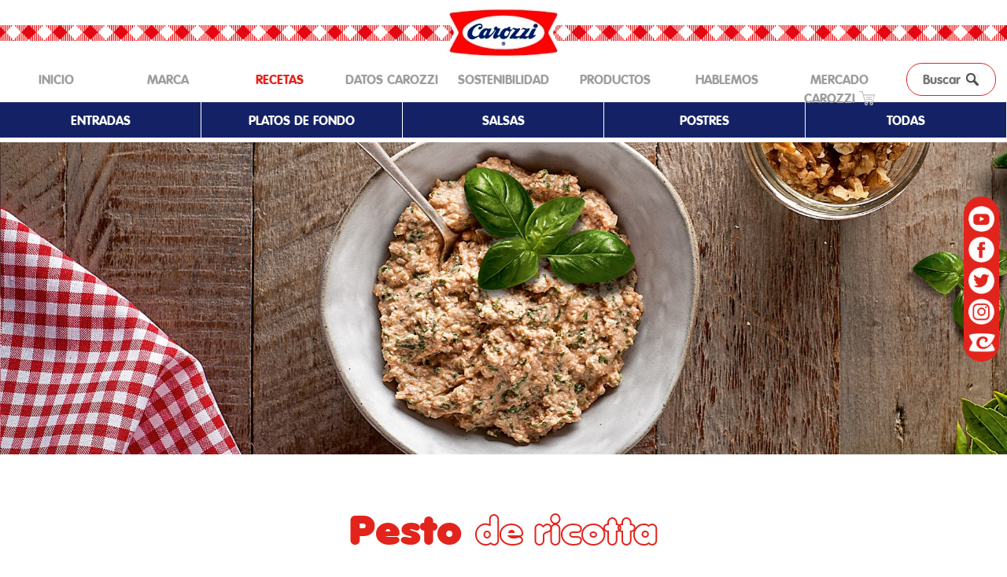

--- FILE ---
content_type: text/html; charset=UTF-8
request_url: https://www.carozzimeencanta.cl/recetas/pesto-de-ricotta
body_size: 9144
content:
<!DOCTYPE html>
<html>

<head>
    
    <meta http-equiv="Content-Type" content="text/html; charset=utf-8">
    <meta name="viewport" content="width=device-width, initial-scale=1.0">
    <meta http-equiv="X-UA-Compatible" content="ie=edge">

    <meta name="description" content=" " />
    <meta name="keywords" content="ricotta" />

    <title></title>
    <link rel="icon" type="image/x-icon" href="https://www.carozzimeencanta.cl/assets/img/favicon.ico">
    <link rel="shortcut icon" href="https://www.carozzimeencanta.cl/assets/img/icono.png" type="image/x-icon" />
    <link async rel="stylesheet" type="text/css" href="https://www.carozzimeencanta.cl/assets/css/bootstrap4/bootstrap.min.css">
    <link async rel="stylesheet" type="text/css" href="https://www.carozzimeencanta.cl/assets/css/styles.css">
    <link rel="stylesheet" href="https://cdnjs.cloudflare.com/ajax/libs/font-awesome/6.4.0/css/all.min.css" integrity="sha512-iecdLmaskl7CVkqkXNQ/ZH/XLlvWZOJyj7Yy7tcenmpD1ypASozpmT/E0iPtmFIB46ZmdtAc9eNBvH0H/ZpiBw==" crossorigin="anonymous" referrerpolicy="no-referrer" />
    <link async rel="stylesheet" type="text/css" href="https://www.carozzimeencanta.cl/assets/css/animate.css">
    <meta name="robots" content="index, follow">
    <meta name="language" content="Spanish">



    <meta itemprop="name" content=" ">
    <meta itemprop="description" content=" ">
    <meta itemprop="image" content="https://www.carozzimeencanta.cl/assets/img/slideHome/Banner%20Home.jpg">
    <!-- Twitter -->
    <meta name="twitter:card" content="summary">
    <meta name="twitter:title" content=" ">
    <meta name="twitter:description" content=" ">
    <!-- Open Graph general (Facebook, Pinterest & Google+) -->
    <meta name="og:title" content=" ">
    <meta name="og:description" content=" ">
    <meta name="og:image" content="https://www.carozzimeencanta.cl/assets/img/slideHome/Banner%20Home.jpg">
    <meta name="og:url" content="https://www.carozzimeencanta.cl/">
    <meta name="og:site_name" content=" ">
    <meta name="og:locale" content="es_ES">
    <meta name="og:type" content="website">
    <!--<link href="https://fonts.googleapis.com/css?family=Manjari:400,700&display=swap" rel="stylesheet">-->
    <style>
        .subt {
            z-index: 99;
        }
    </style>

    
    <!-- Google Tag Manager -->
    <script>
        (function(w, d, s, l, i) {
            w[l] = w[l] || [];
            w[l].push({
                'gtm.start': new Date().getTime(),
                event: 'gtm.js'
            });
            var f = d.getElementsByTagName(s)[0],
                j = d.createElement(s),
                dl = l != 'dataLayer' ? '&l=' + l : '';
            j.async = true;
            j.src =
                'https://www.googletagmanager.com/gtm.js?id=' + i + dl;
            f.parentNode.insertBefore(j, f);
        })(window, document, 'script', 'dataLayer', 'GTM-PJRSSG5');
        //setTimeout(ga('send', 'event', 'Profitable Engagement', 'Time on page more than 60 seconds'),59000);
    </script>
    <!-- End Google Tag Manager -->


</head>
<script src="https://qcart.app/btn.js?trg=any"></script>

<!-- Google Tag Manager (noscript) -->
<noscript><iframe src="https://www.googletagmanager.com/ns.html?id=GTM-PJRSSG5" height="0" width="0" style="display:none;visibility:hidden"></iframe></noscript>
<!-- End Google Tag Manager (noscript) -->

<body>
    <style>
        /*        .nav-item>.form-buscador {
            margin-bottom: 0;
        }
        .form-buscador {
    width: 100%;
    max-width: 690px;
    margin: 0 auto;
    margin-bottom: 40px;
}
input.buscador_header {
    width: 100%;
    border: solid 1px #e2241d;
    background: transparent;
    border-radius: 20px;
    height: 32px;
    text-align: left;
    color: #142265;
    display: block;
    padding-left: 20px;
    padding: 20px;
}
.container-lupa .lupa {
    position: absolute;
    right: 22px;
    top: -29px;
    max-width: 16px;
    transition-timing-function: ease-out;
    transition: 0.2s all;
    opacity: 0.7;
}
.container-lupa {
    position: relative !important;
}*/
    </style>
    <header class="cabecera-mov escritorioSticky">
        <!--Imagenes superior menu--
       <div class="huincha-desk">
         <img class="img-fluid huincha center-block" src="https://www.carozzimeencanta.cl/assets/img/tira_superior-min.png" alt="Carozzi">
      </div>-->
        <div class="huincha-cel">
            <div>
                <a href="https://www.carozzimeencanta.cl/">
                    <picture>
                        <img class="imagen-arriba" src="https://www.carozzimeencanta.cl/assets/img/logo_menu_web_2.webp" type="image/webp" alt="">
                        <source srcset="https://www.carozzimeencanta.cl/assets/img/logo_menu_web_2.png" type="image/jpeg">
                    </picture>
                </a>
            </div>

            <!-- BOTON  MOVIL -->
            <button class="navbar-toggler d-block d-lg-none" id="icomenu" type="button" data-toggle="collapse" data-target="#navbarToggleExternalContent" aria-controls="navbarToggleExternalContent" aria-expanded="false" aria-label="Toggle navigation">
                <img src="https://www.carozzimeencanta.cl/assets/img/menu.png">
            </button>
            <!-- BOTON  MOVIL -->

        </div>
        <!--Fin Imagenes superior menu-->


        <!--   ************************************* MENU MOVIL******************************************** -->
        <div class="pos-f-t listado">
            <div class="collapse navbar-collapse" id="navbarToggleExternalContent">
                <!-- LISTADO MENU  MOVIL -->

                <ul class="navbar-nav mr-auto">
                    <li class="nav-item active">
                        <a href="https://www.carozzimeencanta.cl/">INICIO <span class="sr-only">(current)</span></a>
                    </li>
                    <li class="nav-item dropdown">
                        <span class="nav-link dropdown-toggle" id="navbarDropdown" role="button" data-toggle="dropdown" aria-haspopup="true" aria-expanded="false">
                            <a href="https://www.carozzimeencanta.cl/historia">MARCA</a>
                        </span>
                        <div class="dropdown-menu animated" aria-labelledby="navbarDropdown">
                            <a class="dropdown-item" href="https://www.carozzimeencanta.cl/historia">HISTORIA</a>
                            <a class="dropdown-item" href="https://www.carozzimeencanta.cl/deporte">DEPORTE</a>
                            <a class="dropdown-item" href="https://www.carozzimeencanta.cl/experiencia">EXPERIENCIAS CAROZZI</a>
                        </div>
                    </li>
                    <li class="nav-item dropdown">
                        <span class="nav-link dropdown-toggle" id="navbarDropdown" role="button" data-toggle="dropdown" aria-haspopup="true" aria-expanded="false">
                            <a href="https://www.carozzimeencanta.cl/recetas">RECETAS</a>
                        </span>
                        <div class="dropdown-menu animated " aria-labelledby="navbarDropdown">
                            <a class="dropdown-item" href="https://www.carozzimeencanta.cl/recetas/entradas" class="entradas">ENTRADAS</a>
                            <a class="dropdown-item" href="https://www.carozzimeencanta.cl/recetas/platos-de-fondo" class="platos-de-fondo">PLATOS DE FONDO</a>
                            <a class="dropdown-item" href="https://www.carozzimeencanta.cl/recetas/salsas" class="salsas">SALSAS</a>
                            <a class="dropdown-item" href="https://www.carozzimeencanta.cl/recetas/postres" class="postres">POSTRES</a>
                            <a class="dropdown-item" href="https://www.carozzimeencanta.cl/recetas" class="todas">TODAS</a>
                        </div>
                    </li>
                    <li class="nav-item dropdown">
                        <span class="nav-link dropdown-toggle" id="navbarDropdown" role="button" data-toggle="dropdown" aria-haspopup="true" aria-expanded="false">
                            <a href="https://www.carozzimeencanta.cl/glosario">DATOS CAROZZI</a>
                        </span>
                        <div class="dropdown-menu animated " aria-labelledby="navbarDropdown">
                            <a class="dropdown-item" href="https://www.carozzimeencanta.cl/glosario">GLOSARIO</a>
                            <a class="dropdown-item" href="https://www.carozzimeencanta.cl/datos-culinarios">DATOS CULINARIOS</a>
                            <a class="dropdown-item" href="https://www.carozzimeencanta.cl/tips">TIPS</a>
                            <a class="dropdown-item" href="https://www.carozzimeencanta.cl/certificacion">SOSTENIBILIDAD </a>
                        </div>
                    </li>
                    <li class="nav-item">
                        <a href="https://www.carozzimeencanta.cl/certificacion" target="_self">SOSTENIBILIDAD</a>
                    </li>
                    <li class="nav-item dropdown">
                        <span class="nav-link dropdown-toggle" id="navbarDropdown" role="button" data-toggle="dropdown" aria-haspopup="true" aria-expanded="false">
                            <a href="https://www.carozzimeencanta.cl/productos">PRODUCTOS</a>
                        </span>
                        <div class="dropdown-menu animated " aria-labelledby="navbarDropdown">
                            <a class="dropdown-item pastas" href="https://www.carozzimeencanta.cl/productos/pastas">PASTAS</a>
                            <!--<a class="dropdown-item" href="https://www.carozzimeencanta.cl//productos/ocasiones">OCASIONES</a>-->
                            <a class="dropdown-item acompanamientos" href="https://www.carozzimeencanta.cl/productos/acompanamientos">ACOMPAÑAMIENTOS</a>
                            <a class="dropdown-item salsas" href="https://www.carozzimeencanta.cl/productos/salsas">SALSAS</a>
                            <a class="dropdown-item semolas" href="https://www.carozzimeencanta.cl/productos/semolas">SÉMOLAS</a>
                            <a class="dropdown-item" href="https://www.carozzimeencanta.cl/productos/nuestros-envases">NUESTROS ENVASES</a>
                            <a class="dropdown-item" href="https://www.carozzimeencanta.cl/productos">TODOS</a>
                        </div>
                    </li>
                    <li class="nav-item">
                        <a href="https://websitehablemos.azurewebsites.net/Form/Home/SWQ9OA==" target="_blank">HABLEMOS</a>
                    </li>
                    <li class="nav-item">
                        <a href="https://www.mercadocarozzi.cl/?utm_source=Pastas_carozzi&utm_medium=Web_PastasCarozzi&utm_campaign=Web_PastasCarozzi&utm_term=Web_PastasCarozzi&utm_content=Web_PastasCarozzi" target="_blank">MERCADO CAROZZI <div class="contenedor-img-mercado"><img src="https://www.carozzimeencanta.cl//assets/img/icono-mercado.png" alt=""></div></a>
                    </li>
                    <li class="nav-item">

                        <form class="form-buscador" action="https://www.carozzimeencanta.cl/resultados" method="post">

                            <input class="buscador_header" type="search" placeholder="Buscar" name="q">

                            <div class="container-lupa"><input type="image" class="lupa" src="https://www.carozzimeencanta.cl/assets/img/icono-buscador.png" alt="Submit Form" /></div>

                        </form>

                    </li>
                </ul>

                <!--  LISTADO MENU MOVIL -->
            </div>
        </div>
        <!--   ************************************* MENU MOVIL******************************************** -->
    </header>
    <!--   ************************************* MENU DESKTOP******************************************** -->
    <div class="d-none d-lg-block escritorioSubSticky">
        <ul class="menugrande">
            <li class="home">
                <a href="https://www.carozzimeencanta.cl/" id="menuInicio">
                    INICIO <span class="sr-only">(current)</span>
                </a>
            </li>
            <li class="sub-desk marcas">
                <a href="https://www.carozzimeencanta.cl/historia" id="menuMarcas">
                    MARCA
                </a>
                <ul class="lista-desk animated fast ">
                    <li>
                        <div class="blocko">
                            <div><a href="https://www.carozzimeencanta.cl/historia" id="subHistoria">HISTORIA</a></div>
                            <div><a href="https://www.carozzimeencanta.cl/deporte" id="subDeportes">DEPORTE</a></div>
                            <div><a href="https://www.carozzimeencanta.cl/experiencia" id="subExperiencias">EXPERIENCIAS CAROZZI</a></div>
                        </div>
                    </li>
                </ul>
            </li>
            <li class="sub-desk receta ">
                <a href="https://www.carozzimeencanta.cl/recetas" id="menuRecetas">
                    RECETAS
                </a>
                <ul class="lista-desk animated fast ">
                    <li>
                        <div class="blocko">
                            <div><a href="https://www.carozzimeencanta.cl/recetas/entradas" class="entradas">ENTRADAS</a></div>
                            <div><a href="https://www.carozzimeencanta.cl/recetas/platos-de-fondo" class="platos-de-fondo">PLATOS DE FONDO</a></div>
                            <div><a href="https://www.carozzimeencanta.cl/recetas/salsas" class="salsas">SALSAS</a></div>
                            <div><a href="https://www.carozzimeencanta.cl/recetas/postres" class="postres">POSTRES</a></div>
                            <div><a href="https://www.carozzimeencanta.cl/recetas" class="todas">TODAS</a></div>
                        </div>
                    </li>
                </ul>
            </li>
            <li class="sub-desk cocina">
                <a href="https://www.carozzimeencanta.cl/glosario" id="menuCocina">
                    DATOS CAROZZI
                </a>
                <ul class="lista-desk animated fast">
                    <li>
                        <div class="blocko">
                            <div><a href="https://www.carozzimeencanta.cl/glosario" id="subGlosario">GLOSARIO</a></div>
                            <div><a href="https://www.carozzimeencanta.cl/datos-culinarios" id="subDatos">DATOS CULINARIOS</a></div>
                            <div><a href="https://www.carozzimeencanta.cl/tips" id="subTips">TIPS</a></div>
                        </div>
                    </li>
                </ul>
            </li>
            <li class="sostentabilidad">
                <a href="https://www.carozzimeencanta.cl/certificacion" target="_self" id="menuSostenibilidad">
                    SOSTENIBILIDAD
                </a>
            </li>
            <li class="sub-desk productos">
                <a href="https://www.carozzimeencanta.cl/productos" id="menuProductos">
                    PRODUCTOS
                </a>
                <ul class="lista-desk animated fast">
                    <li>
                        <div class="blocko">
                            <div><a href="https://www.carozzimeencanta.cl/productos/pastas" class="pastas">PASTAS</a></div>
                            <!--<div><a href="https://www.carozzimeencanta.cl/productos/ocasiones">OCASIONES</a></div>-->
                            <div><a href="https://www.carozzimeencanta.cl/productos/acompanamientos" class="acompanamientos">ACOMPAÑAMIENTOS</a></div>
                            <div><a href="https://www.carozzimeencanta.cl/productos/salsas" class="salsas">SALSAS</a></div>
                            <div><a href="https://www.carozzimeencanta.cl/productos/semolas" class="semolas">SÉMOLAS</a></div>
                            <div><a href="https://www.carozzimeencanta.cl/productos/nuestros-envases">NUESTROS ENVASES</a></div>
                        </div>
                    </li>
                </ul>
            </li>
            <li class="contacto">
                <a href="https://websitehablemos.azurewebsites.net/Form/Home/SWQ9OA==" target="_blank" id="menuContacto">
                    HABLEMOS
                </a>
            </li>

            <li class="mercado">
                <a href="https://www.mercadocarozzi.cl/?utm_source=Pastas_carozzi&utm_medium=Web_PastasCarozzi&utm_campaign=Web_PastasCarozzi&utm_term=Web_PastasCarozzi&utm_content=Web_PastasCarozzi" target="_blank">MERCADO CAROZZI <div class="contenedor-img-mercado"><img src="https://www.carozzimeencanta.cl/assets/img/icono-mercado.png" alt=""></div></a>
            </li>
            <li class="nav-item" style="width: 80%;">

                <form class="form-buscador" action="https://www.carozzimeencanta.cl/resultados" method="post">

                    <input class="buscador_header" type="search" placeholder="Buscar" name="q">

                    <div class="container-lupa"><input type="image" class="lupa" src="https://www.carozzimeencanta.cl/assets/img/icono-buscador.png" alt="Submit Form" /></div>

                </form>

            </li>
        </ul>
    </div>

    <!--   ************************************* MENU DESKTOP******************************************** -->

    <style>
        .animated.fadeIn.faster {
            position: relative;
        }

        .contenedor-img-mercado {
            display: inline-block;
        }

        .contenedor-img-mercado img {
            max-width: 20px;
            margin-bottom: 3px;

        }

        .cabecera-mov {
            font-family: 'Manjari', sans-serif;
            font-weight: 700;
            font-size: 16px;
            /*  margin-top: 20px; */
        }

        #icomenu {
            top: 0px;
            right: 0px;
            position: absolute;
            margin: 10px;
        }

        .listado {
            background: #142265;
            color: #fff;
        }

        .dropdown-menu.show {
            position: relative !important;
            transform: inherit !important;
        }

        .navbar-nav {
            padding-top: 1em !important;
            font-size: 1.2em;
        }

        .navbar-nav li a {
            color: #FFF;
            opacity: 1;
            font-size: inherit;
        }

        .navbar-nav>li {
            padding: 0px;
        }

        .dropdown-menu {
            border-radius: 0px
        }

        .navbar-nav li a {
            text-align: center;
            padding: 0.2em;
        }

        .dropdown-menu {
            border: 0px
        }

        .dropdown-item {
            font-weight: 700 !important;
            color: #e2241d !important;
            font-size: 1.6em
        }

        /* DESKTOP MENU */
        .huincha-desk {
            padding: 1.1em 0px;
        }

        .activo {
            color: #e2241d !important;
        }

        .redes-sociales-laterales {
            position: fixed;
            right: 10px;
            top: 250px;
            z-index: 99;
            display: block;
            background-color: #e2251c;
            padding: 6px;
            border-radius: 30px;
            width: 45px;
        }

        .redes-sociales-laterales .redes {
            margin-top: 6px;
            padding-left: 0px;
            text-align: center;
            -webkit-transition: .2s ease-in-out;
            transition: .2s ease-in-out;
        }

        .redes-sociales-laterales .redes:hover {

            -webkit-transform: scale(1.2);
            transform: scale(1.2);
            -webkit-transition: .2s ease-in-out;
            transition: .2s ease-in-out;

        }

        .redes-sociales-laterales .carozzicorp img {
            max-width: 35px;
        }
    </style>



    <div class="redes-sociales-laterales">
        <div class="contenedor-botones-redes">
            <div class="redes youtube">
                <a href="https://www.youtube.com/user/Carozzimeencanta" target="_blank">
                    <picture>
                        <img class="img-fluid" src="https://www.carozzimeencanta.cl/assets/img/youtube-icon-white.webp" type="image/webp" alt="">
                        <source srcset="https://www.carozzimeencanta.cl/assets/img/youtube-icon-white.png" type="image/jpeg">
                    </picture>
                </a>
            </div>
            <div class="redes facebook">
                <a href="https://www.facebook.com/carozzimeencanta/" target="_blank">
                    <picture>
                        <img class="img-fluid" src="https://www.carozzimeencanta.cl//assets/img/facebook-icon-white.webp" type="image/webp" alt="">
                        <source srcset="https://www.carozzimeencanta.cl/assets/img/facebook-icon-white.png" type="image/jpeg">
                    </picture>
                </a>
            </div>
            <div class="redes twitter">
                <a href="https://twitter.com/carozzimencanta?lang=es" target="_blank">
                    <picture>
                        <img class="img-fluid" src="https://www.carozzimeencanta.cl/assets/img/twitter-icon-white.webp" type="image/webp" alt="">
                        <source srcset="https://www.carozzimeencanta.cl/assets/img/twitter-icon-white.png" type="image/jpeg">
                    </picture>
                </a>
            </div>
            <div class="redes twitter">
                <a href="https://www.instagram.com/carozzi_meencanta/?hl=es" target="_blank">
                    <picture>
                        <img class="img-fluid" src="https://www.carozzimeencanta.cl/assets/img/instagram-icon-white.webp" type="image/webp" alt="">
                        <source srcset="https://www.carozzimeencanta.cl/assets/img/instagram-icon-white.png" type="image/jpeg">
                    </picture>
                </a>
            </div>
            <div class="redes carozzicorp">
                <a href="https://www.carozzicorp.com/" target="_blank">
                    <picture>
                        <img class="img-fluid" src="https://www.carozzimeencanta.cl/assets/img/logo-carozzi-corp-small.webp" type="image/webp" alt="">
                        <source srcset="https://www.carozzimeencanta.cl/assets/img/logo-carozzi-corp-small.png" type="image/jpeg">
                    </picture>
                </a>
            </div>
        </div>
    </div>


    
<script type="application/ld+json">
  {
    "@context": "https://schema.org/",
    "@type": "Recipe",
    "name": "PESTO DE RICOTTA",
    "image": ["https://www.carozzimeencanta.cl//img/recetas/receta-pesto-de-ricotta.jpg"],
    "author": {
      "@type": "Person",
      "name": "Carozzi"
    },
    "datePublished": "2020-03-10",
    "description": "Aprende a prepararPESTO DE RICOTTA",
    "recipeCuisine": "Chilean",
    "prepTime": "PT10M",
    "cookTime": "PT10M",
    "totalTime": "PT10M",
    "keywords": "non-alcoholic",
    "recipeYield": "1 serving",
    "recipeCategory": "Drink",
    "nutrition": {
      "@type": "NutritionInformation",
      "calories": "120 calories"
    },
    "aggregateRating": {
      "@type": "AggregateRating",
      "bestRating": "5",
      "ratingValue": "5",
      "ratingCount": "2",
      "worstRating": "1"
    },
    "recipeIngredient": [
      "2 ramitas de albahaca",
      "2 dientes de ajo",
      "125 grs. de ricotta - 50 grs. de queso parmesano",
      "3 cdas. de salsa de tomates Pomarola Carozzi",
      "1/2 cdta. de vinagre de vino blanco",
      "1 pizca de ají de color - 50 grs. de nueces",
      "1 pizca de azúcar ",
      "sal y pimienta",
      "",
      "",
       "a disfrutar"
    ],
    "recipeInstructions": [


      {
                          "@type": "HowToStep",
                          "text": "En una procesadora, disponer todos los ingredientes, menos la sal y pimienta. "

                      },                      
                      {
                          "@type": "HowToStep",
                          "text": "Triturar bien hasta obtener una mezcla homogénea. Salpimentar."

                      },                      
                      


      {
        "@type": "HowToStep",
        "text": "A disfrutar"
      }
    ]
  }
</script>
<link rel="stylesheet" href="https://www.carozzimeencanta.cl/assets/css/owl.carousel.min.css">
<link rel="stylesheet" href="https://www.carozzimeencanta.cl/assets/css/owl.theme.default.min.css">
<link rel="stylesheet" href="https://www.carozzimeencanta.cl/assets/css/interior.css">

<div class="submenu-visible escritorioAzulSticky">
  <ul class="lista-desk" style="display: block!important;">
    <li>
      <div class="blocko">
        <div><a href="https://www.carozzimeencanta.cl/recetas/entradas" class="entradas">ENTRADAS</a></div>
        <div><a href="https://www.carozzimeencanta.cl/recetas/platos-de-fondo" class="platos-de-fondo">PLATOS DE FONDO</a></div>
        <div><a href="https://www.carozzimeencanta.cl/recetas/salsas" class="salsas">SALSAS</a></div>
        <div><a href="https://www.carozzimeencanta.cl/recetas/postres" class="postres">POSTRES</a></div>
        <div><a href="https://www.carozzimeencanta.cl/recetas" class="todas">TODAS</a></div>
      </div>
    </li>
  </ul>
</div>


<div class="animated fadeIn faster contentFixSticky">
  <img src="https://www.carozzimeencanta.cl//assets/img/recetas/receta-header_pesto-de-ricotta.jpg" class="img-fluid img-cabecera" alt="receta pesto de ricotta" style="width:100%;">
  <span id="sessionId" style="display: none;" session="1bec096df6ff8f8ccce9c2ced8629cc189d04ec2"></span>
  <div class="container animated fadeIn ">
    <div class="titulo-interior wow fadeInUp">
      <h1><span class="no-borde">Pesto</span>&nbsp;
        <span class="bordeada">
          de ricotta         </span>
      </h1>
    </div>
    <div class="calificacion wow fadeInUp" id-receta="43">
      <i class="far fa-star" data-calificacion="1"></i>
      <i class="far fa-star" data-calificacion="2"></i>
      <i class="far fa-star" data-calificacion="3"></i>
      <i class="far fa-star" data-calificacion="4"></i>
      <i class="far fa-star" data-calificacion="5"></i>
      <!--<i class="far fa-star" data-calificacion="5" data-toggle="modal" data-target="#exito"></i>-->
      <span class="cantidad">5/5</span>
      <span class="votos">1 Votos</span>
    </div>

    
    <div class="detalles wow fadeInUp">
      <div class="row">
        <div class="col det-1"><span>4 porciones</span><span class="slash">/</span></div>
        <div class="col det-1"><span>PREPARACIÓN: 10 MINUTOS</span><span class="slash">/</span></div>
        <div class="col det-1"><span>DIFICULTAD: FÁCIL</span></div>
      </div>
    </div>
    <h2 class="tit-ing wow fadeInUp">Ingredientes:</h2>
    <div class="row ingre wow fadeInUp">
              <div class="ingred">2 ramitas de albahaca <span class="rayita-mob"> |</span></div>
              <div class="ingred">2 dientes de ajo <span class="rayita-mob"> |</span></div>
              <div class="ingred">125 grs. de ricotta - 50 grs. de queso parmesano <span class="rayita-mob"> |</span></div>
              <div class="ingred">3 cdas. de salsa de tomates Pomarola Carozzi <span class="rayita-mob"> |</span></div>
              <div class="ingred">1/2 cdta. de vinagre de vino blanco <span class="rayita-mob"> |</span></div>
              <div class="ingred">1 pizca de ají de color - 50 grs. de nueces <span class="rayita-mob"> |</span></div>
              <div class="ingred">1 pizca de azúcar  <span class="rayita-mob"> |</span></div>
              <div class="ingred">sal y pimienta <span class="rayita-mob"> |</span></div>
              <div class="ingred"> <span class="rayita-mob"> |</span></div>
              <div class="ingred"> <span class="rayita-mob"> |</span></div>
          </div>
    <div class="videoReceta" dato-video=''>
          </div>
    <div class="row instrucciones">
      <div class="col-xs-2 col-md-1 col-lg-1">
                        <button class="flechas inactivoowl" id="flecha-l">
                          <img src="https://www.carozzimeencanta.cl/assets/img/flecha_izq.png" alt="previo">
                        </button>
                      </div><div class="col-xs-8 col-md-10 col-lg-10">
                        <div id="category" class="owl-carousel owl-theme"><div class="item">
                          <h2 class="numero animated fadeIn delay-1s">1.</h2>
                          <p class="descrip">En una procesadora, disponer todos los ingredientes, menos la sal y pimienta. </p>
                        </div><div class="item">
                          <h2 class="numero animated fadeIn delay-1s">2.</h2>
                          <p class="descrip">Triturar bien hasta obtener una mezcla homogénea. Salpimentar.</p>
                        </div></div>
                    </div><div class="col-xs-2 col-md-1 col-lg-1">
                        <button class="flechas" id="flecha-r">
                          <img src="https://www.carozzimeencanta.cl/assets/img/flecha_der.png" alt="siguiente">
                        </button>
                      </div>    </div>
  </div>
      <div class="container parte-abajo">
      <div class="row">
        <div class="col-12 tituloRelacionadas">
          <h2 class="tit-preparacion">Recetas Relacionadas</h2>
          <button class="boton boton-base btn-recetas">
            <a href="https://www.carozzimeencanta.cl/recetas" target="_blank">Más Recetas</a>
          </button>
        </div>
      </div>
      <div class="row contenedor-principal espaciador-footer contenido-receta preparacion espaciador-vertical">
                  <div class="col-md-4 col-lg-4 col-12">
            <div class="contenedor-receta ">
              <a href="https://www.carozzimeencanta.cl/recetas/salsa-rose" class="item" target="_blank">
                <div class="imagen-receta-destacada hover-img">
                  <img src="https://www.carozzimeencanta.cl/assets/img/recetas/receta-salsa-rose.jpg" class="img-fluid" alt="">
                </div>
                <div class="nombre-rec">
                  <span>salsa rosé</span>
                </div>
                <button class="boton boton-base">
                  Ver receta
                </button>
              </a>
            </div>
          </div>
                  <div class="col-md-4 col-lg-4 col-12">
            <div class="contenedor-receta ">
              <a href="https://www.carozzimeencanta.cl/recetas/salsa-bolognesa" class="item" target="_blank">
                <div class="imagen-receta-destacada hover-img">
                  <img src="https://www.carozzimeencanta.cl/assets/img/recetas/salsa-bolognesa.jpg" class="img-fluid" alt="">
                </div>
                <div class="nombre-rec">
                  <span>salsa bolognesa</span>
                </div>
                <button class="boton boton-base">
                  Ver receta
                </button>
              </a>
            </div>
          </div>
                  <div class="col-md-4 col-lg-4 col-12">
            <div class="contenedor-receta ">
              <a href="https://www.carozzimeencanta.cl/recetas/dip-atun-cebolla" class="item" target="_blank">
                <div class="imagen-receta-destacada hover-img">
                  <img src="https://www.carozzimeencanta.cl/assets/img/recetas/salsa-atún-cebolla- queso-crema-salsa-tomates.jpg" class="img-fluid" alt="">
                </div>
                <div class="nombre-rec">
                  <span>dip de atún con cebolla caramelizada, queso crema y salsa de tomates</span>
                </div>
                <button class="boton boton-base">
                  Ver receta
                </button>
              </a>
            </div>
          </div>
              </div>
    </div>

    <!-- BOTON VOLVER -->
    <button class="boton boton-base btn-back" onclick="window.history.back();">
      <img class="ico-back" src="https://www.carozzimeencanta.cl/assets/img/volver.png" alt="volver"> Volver
    </button>
    <!-- BOTON VOLVER -->
</div>
</div>
<script type="text/javascript" src="https://www.carozzimeencanta.cl/assets/js/jquery-3.4.1.min.js"></script>


<!-- MODAL DE VOTO -->
<div class="modal fade" id="exito" tabindex="-1" role="dialog" aria-labelledby="exampleModalCenterTitle" aria-hidden="true">
  <div class="modal-dialog modal-dialog-centered" role="document">
    <div class="modal-content">
      <div class="guincha-modal"></div>
      <div class="modal-header">
        <button type="button" class="close" data-dismiss="modal" aria-label="Close">
          <span aria-hidden="true">&times;</span>
        </button>
      </div>

      <div class="modal-body">
        <div class="texto-exito text-center">

        </div>
      </div>
      <div class="guincha-modal"></div>
    </div>
  </div>
</div>
<!-- MODAL DE VOTO -->


<style>
  .titulo-interior h1 {
    font-size: inherit;
  }
</style>





    <footer class="page-footer font-small cyan darken-3">
        <picture>
            <img class="huinchabajo2" src="https://www.carozzimeencanta.cl/assets/img/logo_slogan.webp" type="image/webp" alt="Carozzi">
            <source srcset="https://www.carozzimeencanta.cl/assets/img/logo_slogan.png" type="image/jpeg">
        </picture>
        <div class="col-12 col-sm-12 col-md-12 col-lg-12">
            <div class="contenedor-footer">
                <div class="row">

                    <div class="col-lg-2 col-md-12 col-12 contenedor-unete">
                        <span class="politica-privacidad"><a class="politica-privacidad" href="https://www.carozzimeencanta.cl/assets/pdf/politicasdeprivacidad-carozzi.pdf">Políticas de privacidad</a></span>
                    </div>
                    <div class="col-lg-3 col-md-12 col-12 contenedor-unete">
                        <span class="unete">Únete a nuestra comunidad</span>
                    </div>
                    <div class="col-lg-2 col-md-12 col-12 logos-contenedor">
                        <a target="_blank" class="logito" href="https://www.facebook.com/carozzimeencanta/">
                            <picture>
                                <img src="https://www.carozzimeencanta.cl/assets/img/facebook-icon.webp" type="image/webp" alt="">
                                <source srcset="https://www.carozzimeencanta.cl/assets/img/facebook-icon.png" type="image/jpeg">
                            </picture>
                        </a>
                        <a target="_blank" class="logito" href="https://www.instagram.com/carozzi_meencanta/?hl=es">
                            <picture>
                                <img src="https://www.carozzimeencanta.cl/assets/img/instagram-icon.webp" type="image/webp" alt="">
                                <source srcset="https://www.carozzimeencanta.cl/assets/img/instagram-icon.png" type="image/jpeg">
                            </picture>
                        </a>
                        <a target="_blank" class="logito" href="https://twitter.com/carozzimencanta?lang=es">
                            <picture>
                                <img src="https://www.carozzimeencanta.cl/assets/img/twitter-icon.webp" type="image/webp" alt="">
                                <source srcset="https://www.carozzimeencanta.cl/assets/img/twitter-icon.png" type="image/jpeg">
                            </picture>
                        </a>
                        <a target="_blank" class="logito" href="https://www.youtube.com/user/Carozzimeencanta">
                            <picture>
                                <img src="https://www.carozzimeencanta.cl/assets/img/youtube-icon.webp" type="image/webp" alt="">
                                <source srcset="https://www.carozzimeencanta.cl/assets/img/youtube-icon.png" type="image/jpeg">
                            </picture>
                        </a>
                    </div>
                    <div class=" col-lg-2 col-md-12 col-12 info">
                        <span class="carozzi">© 2024 Carozzi S.A </span>
                    </div>
                    <div class=" col-lg-3 col-md-12 col-12 info">
                        <span class="carozzi">Mesa Central: (56-2)23776400</span>
                    </div>
                </div>
            </div>
        </div>
        <div class="col-12 col-sm-12 col-md-12 col-lg-12">
            <div class="contenedor-logo-footer">
                <a href="https://www.carozzicorp.com/" target="_blank"> <img src="https://www.carozzimeencanta.cl/assets/img/logo_red.png" alt="logo carozzi corp"></a>
            </div>
        </div>

        <picture>
            <img class="img-fluid huincha2" src="https://www.carozzimeencanta.cl/assets/img/huincha_superior_larga-min.webp" type="image/webp" alt="Carozzi">
            <source srcset="https://www.carozzimeencanta.cl/assets/img/huincha_superior_larga-min.png" type="image/jpeg">
        </picture>
    </footer>
    <link rel="shortcut icon" href="https://www.carozzimeencanta.cl/assets/img/icono.png" type="image/x-icon" />

    <!--<script src="https://www.carozzimeencanta.cl/assets/js/ba2c1cbd36.js" crossorigin="anonymous"></script>
<style> </style>-->
    <script type="text/javascript" defer src="https://www.carozzimeencanta.cl/assets/js/jquery-3.4.1.min.js"></script>
    <script src="https://cdn.jsdelivr.net/npm/popper.js@1.16.0/dist/umd/popper.min.js" integrity="sha384-Q6E9RHvbIyZFJoft+2mJbHaEWldlvI9IOYy5n3zV9zzTtmI3UksdQRVvoxMfooAo" crossorigin="anonymous"></script>
    <script defer type="text/javascript" defer src="https://www.carozzimeencanta.cl/assets/js/bootstrap.min.js"></script>
    <script defer type="text/javascript" defer src="https://www.carozzimeencanta.cl/assets/js/owl.carousel.min.js"></script>
    <script type="text/javascript" defer src="https://www.carozzimeencanta.cl/assets/js/masonry.pkgd.min.js"></script>
    <script type="text/javascript" defer src="https://www.carozzimeencanta.cl/assets/js/AnimOnScroll.js"></script>
    <script type="text/javascript" defer src="https://www.carozzimeencanta.cl/assets/js/imagesloaded.js"></script>
    <script type="text/javascript" defer src="https://www.carozzimeencanta.cl/assets/js/modernizr.custom.js"></script>
    <script defer type="text/javascript" src="https://www.carozzimeencanta.cl/assets/js/classie.js"></script>
    <script type="text/javascript" defer src="https://www.carozzimeencanta.cl/assets/js/wow.js"></script>
    <script type="text/javascript" defer src="https://www.carozzimeencanta.cl/assets/js/menu.js"></script>

    <script>
        //esto hay que dejarlo en un js final que servira para todas las paginas
        function goBack() {
            window.history.back(); //funcion para que el boton atras, siempre vuelva a la pagina anterior, como el boton de atras del navegador
        }

        if (window.location.href.lastIndexOf("/historia") != -1) {

            $(".marcas").css("pointer-events", "none");

        };

        if (window.location.href.lastIndexOf("/deportes") != -1) {

            $(".marcas").css("pointer-events", "none");

        };

        /*if(window.location.href.lastIndexOf("/productos")!=-1){

    $(".producto").css("pointer-events","none");

  };

  if(window.location.href.lastIndexOf("/recetas")!=-1){

    $(".receta").css("pointer-events","none");

};*/

        //if(window.location.href.lastIndexOf("productos/nuestros-envases")!=-1){

        //$(".producto").css("pointer-events","none");

        //};

        //$('.dropdown').click(function(){
        //  $('.dropdown-menu').addClass('fadeInLeft');
        //});

        //$('.sub-desk').hover(function(){

        //$('.lista-desk').addClass('fadeInUp faster');
        //});
    </script>




    <script type="text/javascript" defer src="https://www.carozzimeencanta.cl/assets/js/owl.carousel.min.js"></script><script type="text/javascript" defer src="https://www.carozzimeencanta.cl/assets/js/receta.js"></script>
    
</body>

</html>

--- FILE ---
content_type: text/css
request_url: https://www.carozzimeencanta.cl/assets/css/styles.css
body_size: 17772
content:
body {
  font-family: "volkswagen-Serial2";
  font-size: 1rem !important;
  line-height: 1.5 !important;
}
/* buscador */


input.buscador_header {
    width: 100%;
    border: solid 1px #e2241d;
    background: white;
    border-radius: 20px;
    height: 32px;
    text-align: left;
    color: #142265;
    display: block;
    padding-left: 20px;
    padding: 20px;
}
.container-lupa{
  position: relative !important;
}
.container-lupa .lupa {
    position: absolute;
    right: 22px;
    top: -29px;
    max-width: 16px;
    transition-timing-function: ease-out;
    transition: 0.2s all;
    opacity: 0.7;
}
.form-buscador {
    width: 100%;
    max-width: 690px;
    margin: 0 auto;
    margin-bottom: 40px;
}
.nav-item>.form-buscador{
  margin-bottom: 0;
}
.header .form-buscador {
    position: relative;
    width: 200px;
}
.nav-item {
    text-align: center;
}

.color-azul {
    color: #142265;
    font-family: "volkswagen-Serial2";
}
.color-titulo,.color-titulo:hover{
      font-family: volkswagen-Serial3,sans-serif;
  color: #e2241d;
}

/* fin buscador */
a {
  text-decoration: none !important;
}

a:hover {
  color: unset;
  text-decoration: none !important;
}

@font-face {
  font-family: "volkswagen";
  src: url("../fonts/Volkswagen-Regular.woff") format("woff");
  font-weight: 100;
  font-style: normal;
}

@font-face {
  font-family: "volkswagen-Serial1";
  src: url("../fonts/Volkswagen-Serial-Medium-Regular.woff") format("woff");
  font-weight: 500;
  font-style: normal;
}

@font-face {
  font-family: "volkswagen-Serial2";
  src: url("../fonts/Volkswagen-Serial-ExtraBold-Regular.woff") format("woff");
  font-weight: 800;
  font-style: normal;
}

@font-face {
  font-family: "volkswagen-Serial3";
  src: url("../fonts/Volkswagen-Serial-Black-Regular.woff") format("woff");
  font-weight: 900;
  font-style: normal;
}
.activo-on {
  color: #ffb300 !important;
}
.carousel-indicators li {
  border-radius: 10px;
  margin-bottom: 21px;
  border: solid 2px white;
  background-color: #ffffff00;
  width: 7px;
  height: 7px;
}
.carousel-indicators .active {
  background-color: white;
}
.huincha-cel {
  background: url("../img/huincha_superior_larga-min.png");
  background-repeat: repeat-x;
  background-position: center;
  background-color: white;
  font-family: "Manjari", sans-serif;
  margin-top: 0px;
  padding-top: 0px;
}
body,
ul,
ol,
li {
  margin: 0;
  padding: 0;
}
ul,
ol,
li {
  list-style: none;
}

/*Menu*/
#icomenu {
  background-color: #fff !important;
}
.navbar-container {
  width: 100%;
  margin: 0 auto;
}

.navbar-nav {
  float: none;
  margin: 0;
  display: block;
  width: 100%;
  text-align: center;
  z-index: 4;
  transition: 0.3s;
}

.navbar-nav > li {
  padding: 0.5em 3.5em;
  display: block;
}

.navbar-nav li a {
  line-height: 35px;
  color: #ffb300;
  font-size: 15px;
  opacity: 0;
  padding: 0 15px;
  text-transform: uppercase;
  transition: all 0.3s;
}

.nav li a:link,
#nav li a:visited {
  display: block;
  float: left;
  font-family: volkswagen-serial3, sans-serif;
  text-decoration: none;
}

.nav li:hover > ul,
#nav li:active > ul {
  transition: all 0.3s;
  display: inline-block;
  opacity: 1;
  width: 100%;
  margin-top: 28px;
  position: absolute;
  left: 0px;
  margin-bottom: 5px;
}

.nav li a:hover,
#nav li a:active {
  color: #ffb300;
  transition: 0.3s;
}

.nav li ul {
  display: none;
  opacity: 0;
  width: 100%;
  transition: all 0.3s;
  background: #142265;
  transition: 0.3s;
}

.nav li ul li {
  float: none;
}
.nav li ul li a:link,
#nav li ul li a:visited {
  border-right: none;
  color: white;
}

.nav li a {
  color: gray;
}

.nav li ul li {
  position: relative;
}
.nav li ul li ul {
  position: absolute;
  top: -2px;
  left: 199px;
}
/* menu*/

/************************* MENU NUEVO *********************/
.menugrande {
  font-family: "volkswagen-Serial2";
  width: 100%;
  height: 50px;
  display: grid;
  grid-template-columns: repeat(9, 1fr);
  grid-template-rows: 50px;
  align-items: baseline;
  justify-items: center;
  position: relative;
  color: #9e9e9e;
  z-index: 999999999 !important;
  position: relative;
}
.sub-desk,
.menugrande li {
  display: block;
  width: 100%;
  text-align: center;
}
.sub-desk a,
.menugrande li a {
  color: #9e9e9e;
  display: block;
  transition: 0.3s;
  padding-bottom: 25px;
}
.sub-desk a:hover,
.menugrande li a:hover {
  color: #ffb300 !important;
  text-decoration: none;
}

/*.lista-desk.fadeInUp{
    margin-top: 13px;
}*/
.lista-desk {
  display: none;
  padding: 0;
  width: 100%;
  position: absolute;
  background: #142265;
  left: 0px;
  color: #fff;
  height: 45px;
  z-index: 3;
}
.blocko {
  display: flex;
  flex-direction: row;
  justify-content: space-around;
}
.blocko div {
  display: block;
  border-right: solid 1px white;
  height: 45px;
  padding: 0.7em;
  width: 100%;
  text-align: center;
}
.blocko div a {
  color: #fff;
  font-weight: 700;
  transition: 0.3s;
  display: block;
}
.blocko div a:hover {
  text-decoration: none;
  color: #ffb300;
}
/*.lista-desk li{
    display: inline-block;
    padding: auto;
}*/

.sub-desk:hover > .lista-desk,
.lista-desk:hover {
  display: block;
}

.nav-link {
  display: initial !important;
}

.submenu-visible {
  display: none;
}
@media screen and (min-width: 992px) {
  .listado {
    display: none;
  }
  .submenu-visible {
    display: block !important;
  }
}

@media only screen and (min-width: 992px) {
  .escritorioSticky {
    position: fixed;
    width: 100%;
    z-index: 999;
    top: 0;
  }

  .escritorioSubSticky {
    position: fixed;
    width: 100%;
    top: 80px;
    z-index: 999;
    background: white;
  }

  .escritorioAzulSticky {
    position: fixed;
    width: 100%;
    z-index: 11;
    top: 130px;
  }

  .contentFixSticky {
    padding-top: 181px;
  }
}
/************************* MENU NUEVO *********************/

header {
  text-align: center;
}
.huincha2 {
  padding-top: 28px;
}

.huinchabajo {
  position: absolute;
  padding-left: 45%;
}

.texto-sup {
  margin: 0 auto;
  display: flex;
  font-family: "volkswagen", sans-serif;
}
img {
  max-width: 100%;
}
.textocentro {
  padding-top: 22px;
  padding-bottom: 22px;
}
.tips {
  font-family: volkswagen-serial3, sans-serif;
  color: #142265;
  font-size: 3em;
  display: inline-block;
}
.textocentradio {
  margin: 0 auto;
}
.carozzitip {
  font-family: volkswagen-serial3, sans-serif;
  color: #142265;
  font-size: 3em;
  color: #142265;
  -webkit-text-fill-color: white;
  -webkit-text-stroke-width: 2px;
  -webkit-text-stroke-color: #142265;
  display: inline-block;
}

.gallery {
  display: grid;
  grid-template-columns: 1fr 1fr 1fr;
  font-family: "Lato";
  text-align: center;
  font-size: 1.4em;
  margin: 0 auto;
}

.item2 {
  font-size: 1.5em;
}
.item2 img {
  object-fit: cover;
  width: 100%;
  height: 100%;
}

.gallery {
  position: relative;
  background-position: center;
  background-size: 100% 100%;
}

.item2 {
  position: relative;
  background-position: center;
  background-size: 100% 100%;
  overflow: hidden;
  transition: all 0.9s;
}
.item2:before {
  position: absolute;
  content: "";
  top: 1em;
  left: 2em;
  width: 0;
  height: 2px;
  background-color: #000;
  transition: all 0.9s;
}
.item2:after {
  position: absolute;
  content: "";
  bottom: 1em;
  right: 2em;
  width: 0;
  height: 2px;
  background-color: #000;
  transition: all 0.9s;
}
.item2 {
  background: rgba(205, 86, 77, 0.8);
  z-index: 4;
  cursor: pointer;
}
.item2:hover:before,
.item2:hover:after {
  width: 80%;
}

.a {
  grid-row-start: 1;
  grid-row-end: 2;
  grid-column-start: 1;
  grid-column-end: 2;
  background-image: url("../img/spaghetti-min.png");
  display: block;
  position: relative;
  background-position: center;
  background-size: 100% 100%;
}

.b {
  grid-row-start: 1;
  grid-row-end: 3;
  grid-column-start: 2;
  grid-column-end: 3;
  background-image: url("../img/spaghetti-min.png");
  display: block;
  position: relative;
  background-position: center;
  background-size: 100% 100%;
}
.c {
  grid-row-start: 1;
  grid-row-end: 3;
  grid-column-start: 3;
  grid-column-end: 4;
  background-image: url("../img/spaghetti-min.png");
  display: block;
  position: relative;
  background-position: center;
  background-size: 100% 100%;
}
.d {
  grid-row-start: 2;
  grid-row-end: 4;
  grid-column-start: 1;
  grid-column-end: 2;
  background-image: url("../img/spaghetti-min.png");
  display: block;
  position: relative;
  background-position: center;
  background-size: 100% 100%;
}
.e {
  grid-row-start: 3;
  grid-row-end: 5;
  grid-column-start: 2;
  grid-column-end: 3;
  background-image: url("../img/spaghetti-min.png");
  display: block;
  position: relative;
  background-position: center;
  background-size: 100% 100%;
}
.f {
  grid-row-start: 3;
  grid-row-end: 4;
  grid-column-start: 3;
  grid-column-end: 4;
  background-image: url("../img/spaghetti-min.png");
  display: block;
  position: relative;
  background-position: center;
  background-size: 100% 100%;
}
.g {
  grid-row-start: 4;
  grid-row-end: 5;
  grid-column-start: 1;
  grid-column-end: 2;
  background-image: url("../img/spaghetti-min.png");
  display: block;
  position: relative;
  background-position: center;
  background-size: 100% 100%;
}
.h {
  grid-row-start: 4;
  grid-row-end: 5;
  grid-column-start: 3;
  grid-column-end: 4;
  background-image: url("../img/spaghetti-min.png");
  display: block;
  position: relative;
  background-position: center;
  background-size: 100% 100%;
}

img.huinchabajo2 {
  position: absolute;
  left: 50%;
  top: 0px;
  margin-left: -75px;
  margin-top: -30px;
}
.divImagen {
  padding-top: 1em;
  padding-bottom: 1em;
}
.footer-gris {
  background-color: #eeeeee;
  padding-top: 142px;
  margin-top: -96px;
}
.textos-bajo {
  text-align: center;
  display: flex;
  padding-bottom: 41px;
}
.copy0 {
  grid-column-start: 1;
  grid-column-end: 2;
  grid-row-start: 2;
  grid-row-end: 3;
  padding-left: 13rem;
  padding-top: 7px;
}
.copy1 {
  padding-left: 2em;
  padding-right: 1em;
  font-size: large;
  display: contents;
}
.copy2 {
  grid-column-start: 3;
  grid-column-end: 4;
  grid-row-start: 2;
  grid-row-end: 3;
  padding-right: 4rem;
  padding-top: 7px;
}
footer.page-footer.font-small.cyan.darken-3 {
  background-color: #eeeeee;
  position: relative;
  min-height: 183px;
  height: auto;
  margin-top: 85px;
  padding-top: 8px;
}

.copyright-page {
  padding-top: 5%;
  font-size: 0.8em;
  display: flex;
  margin: 0 auto;
  padding-bottom: 20px;
}
/*
span.unete {
    margin: 0 auto;
    padding-top: 9px;
    padding-left: 9em;

}*/

span.carozzi {
  margin: 0 auto;
  padding-top: 9px;
}
.logito {
  max-width: 48px;
  padding: 3px;
}
.grid1 {
  font-family: "volkswagen", sans-serif;
  color: white;
}
.grid2 {
  font-family: "volkswagen", sans-serif;
  color: white;
}
.grid3 {
  font-family: "volkswagen", sans-serif;
  color: white;
}
.marca {
  display: grid;
  background-color: red;
  text-transform: uppercase;
  letter-spacing: 11px;
}
.nav-oculto a {
  color: white;
  font-family: "volkswagen", sans-serif;
  border-right: solid;
}
.movil {
  display: none;
}
.menu-orilla {
  grid-column-start: 4;
}
.nav li a:link,
#nav li a:visited {
  display: contents !important;
}
.borde-hist {
  border-right: solid 1px;
  border-color: #fff;
}

@media only screen and (max-width: 766px) {
  .copy0 {
    padding-left: 0px !important;
  }
  .copy2 {
    padding-right: 0px !important;
  }
  img.rs {
    width: 235px;
    height: 31px;
    margin-top: 15px;
  }
  .copyright-page {
    padding-top: 20%;
  }
  .copy1 {
    letter-spacing: 0px !important;
    display: contents;
    font-size: x-small;
  }
  /*   span.unete {
        margin-left: -84px;
        padding-top: 9px;
    }*/
  span.carozzi {
    margin: 0 auto;
    padding-top: 9px;
  }
  .logito {
    max-width: 48px;
    padding: 3px;
  }
  .menu-orilla {
    grid-column-start: 4;
  }
  .huincha-cel {
    display: block;
    max-height: 76px;
    margin-bottom: 60px;
    margin-top: 0em;
    padding-top: 1.75em;
  }

  .huincha-cel.imagen {
    position: absolute;
    z-index: 4;
    margin: 0 auto;
  }
  .imagen-arriba {
    margin: 0 auto;
    margin-top: -32px;
  }
  .navbar-nav {
    text-align: center;
    padding-top: 8em;
  }

  .navbar-header {
    width: 100%;
    text-align: right;
  }

  .navbar-nav > li {
    display: block;
  }

  .navbar-nav li a {
    line-height: 35px;
    color: #ffb300;
    font-size: 17px;
    padding: 0 15px;
    text-align: end;
    text-decoration: none;
    display: inline-block;
  }

  .navbar-nav .nav-link {
    padding-right: 0;
    padding-left: 0;
    display: inline-block;
  }

  .navbar-container {
    position: absolute;
    top: 0;
    right: 0%;
  }
  .colapsao {
    background: #142265;
    z-index: 30;
    margin-top: -50px;
    margin-right: -5%;
    margin-left: -5%;
  }
  .nav li a:link,
  #nav li a:visited {
    display: contents;
    font-family: volkswagen-serial3, sans-serif;
    text-align: center;
  }
  .navbar-toggler {
    padding: 0.01rem 0.1rem !important;
  }

  button.navbar-toggler.collapsed {
    position: absolute;
    top: 10px;
    right: 0px;
    background: #fff;
    transition: 0.3s;
  }
  button.navbar-toggler {
    position: absolute;
    z-index: 32;
    width: 50px;
    right: 0px;
    background: #fff;
  }
}
.sub-menu {
  transition: 0.3s;
}

/*FOOTER NUEVO*/

.contenedor-footer {
  max-width: 1104px;
  margin: 0 auto;
  margin-top: 35px;
  padding-top: 68px;
}
.logito img {
  width: 25px;
}
.logos-contenedor {
  text-align: center;
}
.contenedor-footer .contenedor-unete {
  text-align: right;
}

@media only screen and (max-width: 986px) {
  .submenu-visible {
    display: none !important;
  }
  .contenedor-footer .contenedor-unete {
    text-align: center;
  }
  .info {
    text-align: center;
    padding-top: 10px;
  }
  .logos-contenedor {
    padding-top: 10px;
  }
}

.contenedor-logo-footer {
  text-align: center;
  padding-top: 30px;
}

.contenedor-logo-footer img {
  max-width: 110px;
}

.contenedor-footer .unete,
.contenedor-footer .politica-privacidad,
.contenedor-footer .carozzi {
  font-family: volkswagen-serial1, sans-serif;
  color: #9e9e9e;
  font-size: 15px;
}

.contenedor-footer .politica-privacidad a:hover {
  color: #cf382a;
}

.btn-back {
  margin: 35px auto !important;
  font-size: 1.2em;
  padding: 0.5em 3em !important;
}

.boton {
  width: 100%;
  max-width: 210px;
  display: block;
  margin: auto;
  padding: 0.5em 4em;
}

.boton-base {
  font-family: volkswagen-serial1, sans-serif;
  background-color: #cf382a;
  color: #fff;
  text-align: center;
  border: solid 1px #fff;
}

.boton-base-azul {
  font-family: volkswagen-serial1, sans-serif;
  background-color: #142265;
  color: #fff;
  text-align: center;
  padding: 0.5em 1em;
  max-width: 175px;
}

.boton-base-azul:hover {
  color: #ffb300;
}

.boton-base:hover {
  background-color: #142265;
  color: #fff;
  text-decoration: none;
  transition: all 0.4s;
  border: solid 1px #fff;
}

.boton-base:active,
.boton-base:focus {
  background-color: #cf382a;
  color: #fff;
  opacity: 0.8;
  border: solid 1px #fff;
}

.ico-back {
  padding: 0px 3px;
  vertical-align: text-bottom;
}

/**** DESTACADOS HOME *****/
.tipsBlanco {
  font-family: volkswagen-serial3, sans-serif;
  color: white;
  font-size: 3em;
  display: inline-block;
}
.tipsTrasparente {
  font-family: volkswagen-serial3, sans-serif;
  font-size: 3em;
  color: #cf382a;
  -webkit-text-fill-color: #cf382a;
  -webkit-text-stroke-width: 2px;
  -webkit-text-stroke-color: white;
  display: inline-block;
  margin-top: -25px;
}
.contenedorReceta a {
  text-decoration: none !important;
}
.nombre-rec {
  text-align: center;
  color: #cf382a;
  font-size: 1.3em;
  padding: 0.2em 0px;
  min-height: 50px;
}
.nombre-rec h2 {
  padding: 0.2em 0px;
  display: block;
  font-family: volkswagen-serial3, sans-serif;
  font-size: 1em;
  text-transform: capitalize;
}
.img-producto {
  border: solid 1px #142265;
}
.bajadaTips {
  background: #cf382a;
  color: white;
}
.ver-tips {
  background: #142265;
  color: white;
}
.descripcionTips {
  font-size: 1.1em;
}
/******* TIPS *********/
.contenedor-tips .contenedor-tips-interior .numero-tips {
}
.contenedor-tips .contenedor-tips-interior .numero-tips span {
  font-size: 3.5em;
  color: #cf382a;
  font-weight: 700;
}
.contenedor-informacion .bajada {
  padding: 0px 20px 20px 0;
  /*max-width: 250px;*/
}
.contenedor-informacion .bajada span {
  color: #a1a1a1;
  display: block;
  font-size: 1em;
}
.contTip {
  border: 1px solid #cf382a;
  margin-right: -10px;
  margin-left: -10px;
  min-height: 420px;
}

.contenedor-imagen {
  overflow: hidden;
  max-height: 100%;
}

.contenedor-imagen img {
  transform: scale(2) translate(0px, 53px);
  max-height: 600px;
}


--- FILE ---
content_type: text/css
request_url: https://www.carozzimeencanta.cl/assets/css/interior.css
body_size: 7701
content:
span.bordeada {
    color: black;
    -webkit-text-fill-color: white;
    -webkit-text-stroke-width: 2px;
    -webkit-text-stroke-color: #e2241d;
    font-size: 3rem;
    line-height: .5;
   
}
.titulo-interior {
    display: block;
    font-family: volkswagen-Serial3,sans-serif;
    font-size: 22px;
    text-align: center;
    margin-top: 3em;
}

.linkProductos {
    text-decoration: none;
    color: #e2241d;
    font-weight: bold;
}

.linkProductos:hover {
    text-decoration: none;
    color: #810500;
}

.no-borde{
    color: #e2241d;
    font-size: 2.3em;
    text-transform: capitalize;
}
.calificacion{
    text-align: center;
    color: #e2241d;
    margin-top: 1em;
}

.calificacion i{
  cursor: pointer;
  transition: all .2s ease-in-out;
}

.dorado{
    color:#142265;;
}

.votacionRalizada{
    color: #142265 !important;
    font-weight: bold !important;
}

.cantidad{
    font-family: volkswagen-Serial2,sans-serif !important;
    font-size: 20px;
    margin: 0px 5px;
    vertical-align: middle;
}
span.cantidad.far{
    font-weight: bold !important;
    margin: 0px 0.3em;
    font-size: 1.2em;
}

.votos{
    background-color: #bababa;
    color: #fff;
    text-align: center;
    font-family: volkswagen-Serial3,sans-serif !important;
    letter-spacing: 2px;
    padding: 5px 20px;
}
.detalles{
    border: solid 1px;
    border-color: #e2241d;
    font-family: volkswagen-Serial2,sans-serif;
    text-align: center;
    padding-top: 5px;
    padding-bottom: 5px;
    color: #e2241d;
    margin-top: 2em;
    margin-bottom: 3em;
    max-width: 950px;
    margin-left: auto;
    margin-right: auto;
    font-size: 1em;
}

.container-bajada {
    text-align: center;
    margin: 45px auto;
}

.container-bajada span {
    color: #142265;
    display: block;
    line-height: 1.5;
}

.det-1{
    letter-spacing: 3px;
    font-size: 0.9em;
}
.slash{
    float: right;
}
.tit-ing{
    text-align: center;
    color: #142265;
    font-family: volkswagen-Serial3,sans-serif;
    margin-bottom: 1.2em;
}
.ingre{
    margin: 0 auto;
    font-family: volkswagen-Serial1,sans-serif;
    color: #7f7f7f;
    margin-bottom: 2em;
    text-align: center;
    width: 100%;
    display: block;
    max-width: 1000px;
}
.ingred{
    padding-right: 0.5em; 
    font-size: 16px;
    display: inline-flex;
}
.ingred-2{
    padding-right: 0.1em;
    font-size: 14px;
}
.numero{
    text-align: center;
    font-family: volkswagen-Serial3,sans-serif;
    font-size: 4em;
    margin-top: 0.2em;
    margin-bottom: 0.2em;
    color: #142265;
}
.descrip{
    text-align: center;
    color: #e2241d;
    font-family: volkswagen-Serial1;
}
.rayita-mob{
    margin-left: 10px;
    color: #e2241d;
}

.videoReceta {
    position: relative;
    padding: 40px;
}

.videoPlay{
    border: solid 5px;
    border-radius: 100px;
    color: white;
    width: 10em;
    height: 10em;
    display: block;
    position: absolute;
    top: 50%;
    left: 50%;
    transform: translate(-50%,-50%);
}

.videoReceta img {
    height: 350px;
    max-width: 800px;
    display: block;
    margin: 0 auto;
}

.videoReceta iframe {
    display: block;
    margin: 0 auto;
}

.flechas{
    display:block;
    background: transparent;
    border:0px ;
    margin-top:8px;
    cursor: pointer !important;
}
#flecha-l{
    float:left;
    position: relative;
    top: 20%;
}
#flecha-r{
    float:right;
    position: relative;
    top: 20%;
}

.item {
    padding: 0px 25px;
    display: block;
}

@media screen and (min-width:900px){
    .flechas{
        margin-top:0px
    }
}

.activoowl{
  opacity: 1;
}

.inactivoowl{
  opacity: 0.3;
}

/***** RECETAS RELACIONADAS ******/
.tituloRelacionadas {
    text-align: center;
}

.btn-recetas {
    background: #142265;
    max-width: 150px;
    display: inline-block;
    padding: 0.3em 1em !important;
    border-radius: 5px;
    margin-left: 50px;
}

.btn-recetas a{
    color: white;
}

.btn-recetas a:hover{
    text-decoration: none !important;
}

.btn-back{
    background: #142265;
}

.tituloRelacionadas h2 {
    font-size: 1.5em;
    display: inline-block;
    margin-left: 190px;
}

.tit-preparacion{
    font-family: volkswagen-serial3,sans-serif;
    text-align: center;
    color: #142265;
    margin-bottom: 1.5em;
}

.parte-abajo {
    margin-top: 45px;
}

.nombre-rec {
    text-align: center;
    font-family: volkswagen-serial3,sans-serif;
    color: #142265;
    font-size: 1.3em;
    margin-top: 25px;
    padding: 0.2em 0px;
    text-transform: capitalize;
    min-height: 80px;
}

.item:hover{
    text-decoration: none;
}

@media only screen and (max-width: 766px){
    .titulo-interior{
        text-align: center;
        font-size: 16px;
    }
    span.bordeada {
       font-size: 2rem;
    }
    .detalles{
        display: block;
        font-size: 0.7em;
    }
    .slash{
        display: none;
    }
    .ingre{
        display: block;
        text-align: center;
    }
    /*.row.instrucciones {
        display: block;
        text-align: center;
    }*/
    .rayita-mob{
        display: none;
    }

    .videoReceta img {
        height: 190px;
        max-width: 320px;
    }

    #flecha-l{
        float:left;
        position: relative;
        top: 25%;
      }
    #flecha-r{
        float:right;
        position: relative;
        top: 25%;
      }

    .col-xs-2 {
        -ms-flex: 0 0 8.333333%;
        flex: 0 0 16.666667%;
        max-width: 16.666667%;
    }

    .col-xs-8 {
        -ms-flex: 0 0 66.666667%;
        flex: 0 0 66.666667%;
        max-width: 66.666667%;
    }

    /****** RECETAS RELACIONADAS ******/

    .div-icono{
        display: block;
    }

    .tit-prod{
        margin-top: 1em;
    }
    .parraf-desc{
        max-width: 100%;
    }
    th.tit{
        padding-left: 1em;
    }
    .txt-icono{
        text-align: center;
    }
    .row-ico{
        display: block;
        padding-left: 15px;
        width: 100%;
        padding-right: 15px;
    }
    .margen{
        padding: 0 0em;
    }
    .table thead th{
        padding: 0 !important;
    }

    .tituloRelacionadas h2 {
        margin-left: 0px;
        margin-bottom: 0.5em;
    }

    .btn-recetas {    
        margin-top: 0px !important;
        margin-left: 0px;
        margin-bottom: 30px;
    }

    .nombre-rec{
        min-height: unset;
    }

    .item .boton-base {
        margin: 15px auto 35px;
    }
}


.modal-header{
    border-bottom:none !important;
}

.guincha-modal{
    width: 100%;
    height: 22px;
    background-image: url(../img/guincha.jpg);
    background-color: #fff;
    background-repeat: repeat-x;
    display: block;
}

.texto-exito{
    font-size: 1.4em;
    font-family: volkswagen-Serial3,sans-serif;
    color: #142265;
}
.close{
    font-size: 2.5rem;
    font-family: volkswagen-serial3,sans-serif;
    color: #E2241D;
    opacity: 1 !important;
}
.modal-header{
    padding: 0px !important;
}

.modal-header .close{
        padding: 0 !important; 
        margin: -2.5rem -1.1rem -1rem auto;
        background: #fff;
        border: solid 1px #E2241D;
        border-radius: 50%;
        width: 40px;
}

.cover-int-receta{
overflow: hidden;
}
  
.cover-int-receta img{  
transition: all 0.2s ease;
}
  
.cover-int-receta img:hover {
transform: scale(1.1);
}
  
  

--- FILE ---
content_type: application/javascript
request_url: https://www.carozzimeencanta.cl/assets/js/receta.js
body_size: 5488
content:
$(document).ready(function() {
    $('.calificacion i').hover(function(){
        mouseOverRating($(this).attr('data-calificacion'));
    },function(){
        pintarEstrellas();
    });
    pintarEstrellas();

    $('.calificacion i').click(function(){
        addCalificacion($(this).attr('data-calificacion'));
    });

    $('.videoPlay').click(function(){
        linkVideo = $('.videoReceta').attr('dato-video');
        ancho = $('.videoReceta img').width();
        alto = $('.videoReceta img').height();
        $('.videoReceta').html('');
        $('.videoReceta').append('<iframe id="playerID" width="' + ancho + '" height="' + alto + '" src="' + linkVideo + '?&autoplay=1" frameborder="0" allow="accelerometer; autoplay; encrypted-media; gyroscope; picture-in-picture" allowfullscreen></iframe>');
    });

    var owlcategoria = $('#category');

    $('.owl-carousel').owlCarousel({
        rtl:false,
        margin:5, 
        dots: false,
        responsive : {
            0 : {
                items : 1,
            },
            600 : {
                items : 3,
            }
        },
        onTranslate: callback
    });


    function callback(event){
        var aux1 = 3;
        var element   = event.target;         // DOM element, in this example .owl-carousel
        var name      = event.type;           // Name of the event, in this example dragged
        var namespace = event.namespace;      // Namespace of the event, in this example owl.carousel
        var items     = event.item.count;     // Number of items
        var item      = event.item.index;     // Position of the current item
        // Provided by the navigation plugin
        var pages     = event.page.count;     // Number of pages
        var page      = event.page.index;     // Position of the current page
        var size      = event.page.size;      // Number of items per page
        /*console.log(element);
        console.log(name);
        console.log(namespace);*/
        //console.log(items);
        //console.log(item);
        /*console.log(pages);
        console.log(page);
        console.log(size);*/
        
        if(item == 0){
            $('#flecha-l').addClass('inactivoowl');
        }else{
            $('#flecha-l').removeClass('inactivoowl');
        }
        if(item == items-mostrados){
            $('#flecha-r').addClass('inactivoowl');
        }else{
            $('#flecha-r').removeClass('inactivoowl');
        }

    }

    // FLECHAS DE CAROUSEL CATEGORIAS
    if($('.owl-stage').children().length > mostrados){
        $("#flecha-l").on('click', function(){
            owlcategoria.trigger('prev.owl.carousel');
        });
        $("#flecha-r").on('click', function(){
            owlcategoria.trigger('next.owl.carousel');
        });
    }else{
        $("#flecha-l").css('display','none');
        $("#flecha-r").css('display','none');
    }

});

if($(document).width() < 600){
    var mostrados = 1;
}else{
    var mostrados = 3;
}

$(window).resize(function() {
    if($(document).width() < 600){
        var mostrados = 1;
    }else{
        var mostrados = 3;
    }
}).resize()

    

function pintarEstrellas(){
    var idAux = '';
    var calificacion = $('.calificacion .cantidad').html()
    var cal = calificacion.split('/');
    $('.calificacion').children().each(function(){
        $(this).removeClass('dorado');
        if($(this).attr('data-calificacion') <= cal[0]){
                $(this).removeClass('far');
                $(this).addClass('fas');
            }else{
                $(this).addClass('far');
                $(this).removeClass('fas');
            }
    });
}

function mouseOverRating(rating) {    
    $('.calificacion').children().each(function(){
        if($(this).attr('data-calificacion') <= rating){
            $(this).removeClass('far');
            $(this).addClass('fas');
            $(this).addClass('dorado');
        }
    });    
}

function addCalificacion(rating){    
    idReceta = $('.calificacion').attr('id-receta');    
    sessionId = $('#sessionId').attr('session');
    console.log(idReceta+'/'+sessionId+'/'+rating);
    $.ajax({
        type: "POST",
        url: "votar",
        dataType: 'json',
        data: {idReceta:idReceta, calificacion:rating, session:sessionId},
        success: function(data) {
            if(data == 'sessionExisteSi'){
                $('.texto-exito').html('Ya votaste por esta receta');
                $('#exito').modal('show');
            }else{
                $('.calificacion').children().each(function(){
                    if($(this).attr('data-calificacion') <= rating){
                        $(this).removeClass('far');
                        $(this).addClass('fas');
                        $(this).addClass('votacionRalizada');
                    }
                });
                $('.calificacion .cantidad').html(data.nota + '/5');
                $('.votos').html(data.totalVotos + 'Votos');
                $('.texto-exito').html('¡Muchas Gracias <br>hemos recibido tu voto!');
                $('#exito').modal('show');
                pintarEstrellas();
                console.log('Nota actualizada');                
            }            
            console.log(data);
        }
    }); 
    console.log('calificacion: ' + rating);
}

--- FILE ---
content_type: application/javascript
request_url: https://www.carozzimeencanta.cl/assets/js/menu.js
body_size: 1986
content:
$( document ).ready(function() {
          $('.activo').removeClass('activo');
          var variable1 = window.location.href.split('#')[0];
          var variable2 = variable1.split('/');
          //console.log("variable2"+variable2);
          for (var i = 0; i < (variable2.length) ; i++) {
              
              switch(variable2[i]){
                case 'historia':
                  $('#subHistoria').addClass('activo');
                  $('#menuMarcas').addClass('activo');
                  break;
                case 'calidad':
                  $('#subCalidad').addClass('activo');
                  $('#menuCocina').addClass('activo');
                  break;
                case 'deporte':
                  $('#subDeportes').addClass('activo');
                  $('#menuMarcas').addClass('activo');
                break;
                case 'ocasiones':
                $('#menuRecetas').addClass('activo');
                break;
                case 'recetas':
                  $('#menuRecetas').addClass('activo');
                  break;
                case 'glosario':
                  $('#subGlosario').addClass('activo');
                  $('#menuCocina').addClass('activo');
                  break;
                case 'datos-culinarios':
                  $('#subDatos').addClass('activo');
                  $('#menuCocina').addClass('activo');
                  break;
                case 'productos':
                  $('#menuProductos').addClass('activo');
                  break;
                case 'contacto':
                  $('#menuContacto').addClass('activo');
                  break;
              }
          }


    wow = new WOW(
        {
        boxClass:     'wow',      // default
        animateClass: 'animated', // default
        mobile:       false,       // default
        live:         true        // default
        })
    wow.init();






     });

--- FILE ---
content_type: text/javascript
request_url: https://qcart.app/908.b25458b1185cfb2d887b.js
body_size: 3987
content:

(self.qcartSaasChunkwebpack=self.qcartSaasChunkwebpack||[]).push([[908],{6279:(e,r,t)=>{t.d(r,{A:()=>u});var n=t(70606),a=t(21983),i=t.n(a),o=t(26101),l=t(27299);const u={getServings:function(e,r){return(0,n.A)(i().mark((function t(){var n;return i().wrap((function(t){for(;;)switch(t.prev=t.next){case 0:return n=(0,l.dA)(e,r),t.next=3,(0,o.wR)(1);case 3:if(n=(0,l.aU)(document.body),l.ZA[""]=n,!n){t.next=7;break}return t.abrupt("return",n);case 7:return t.next=9,(0,o.HZ)();case 9:if(n=(0,l.aU)(document.body),l.ZA[""]=n,!n){t.next=13;break}return t.abrupt("return",n);case 13:return t.abrupt("return",0);case 14:case"end":return t.stop()}}),t)})))()}}},50908:(e,r,t)=>{t.r(r),t.d(r,{circleHtml:()=>k,default:()=>y});var n=t(70606),a=t(25395),i=t(21983),o=t.n(i),l=(t(58817),t(25308),t(66046),t(20638),t(14824),t(41372),t(43563),t(65330),t(27097),t(46027),t(78125),t(65999),t(46469),t(73675),t(15599),t(32369),t(5197),t(67086),t(44473),t(44656),t(7920),t(84060),t(83339),t(89723),t(79290),t(61209)),u=t(26101),s=t(18350),c=t(50507),d=t(27299),h=t(98185),p=t(6279),v=t(78387);t(16273),t(32860);function f(e){return Object.keys(e).filter((function(r){var t,n,a,i;if("_"==r[0])return!1;var o=(null===(t=e[r].ingredient)||void 0===t?void 0:t.line)||r;if(o.match(/(opcional|optional|decorar|cantidad necesaria|rallado|pizca|pellizcos?|got(it)?a|toque|chorr(it)?o|puñado|suficiente|alg[úu]n[ao]?s?|polvo|molid|hoja|^pal(it)?os?( de)? brochetas?|^crema$)/i))return!1;if(o.match(/(zest|peel)/i))return!1;if(o.match(/(ralladura|c[áa]scar(it)?a)/i))return!1;var l=null===(n=e[r].ingredient)||void 0===n?void 0:n.unit,u=l||r;if(u.match(/(enough|spoon|tablespoonstick|stick)/i))return!1;if(u.match(/(suficiente|al? gusto|cucharad|cdta|cda|cds|ram(it)?[ao]|vainas?|astillas?)/i))return!1;var s=(null===(a=e[r].ingredient)||void 0===a?void 0:a.name)||r;if(s.match(new RegExp("\\b(".concat(["(water$|^agua)","(lemonade$|^limoneta)","(paper$|^papel)","(^toalla)","(oil$|^aceite)","(vinegar$|^vinagre)","(aceto$|^aceto)","(seasoning$|^condimento)","(essence$|^esc?encia)","(salt$|^sal)","(pepper$|^pimienta)","(basil$|^albahca)","(chives$|^ceboll[íi]n|^ciboulette)","(cilantro$|^cilantro)","(cinnamon$|^canela)","(cumin$|^comino)","(or[ée]gano$|^or[ée]gano)","(parsley$|^pereji)","(cloves?$|^clavos?)","(wine$|^vino)","(mezcal$|^mezcal)","(olives?$|^aceitunas?)"].join("|"),")\\b"),"i")))return!1;var c=null===(i=e[r].ingredient)||void 0===i?void 0:i.quantity,d=/(^limon|^mantequilla|parmigiano|parmesano?)/i;return!(!c&&!l&&(s.match(d)||r.match(d)))}))}function g(e,r){var t="undefined"!=typeof Symbol&&e[Symbol.iterator]||e["@@iterator"];if(!t){if(Array.isArray(e)||(t=function(e,r){if(e){if("string"==typeof e)return b(e,r);var t={}.toString.call(e).slice(8,-1);return"Object"===t&&e.constructor&&(t=e.constructor.name),"Map"===t||"Set"===t?Array.from(e):"Arguments"===t||/^(?:Ui|I)nt(?:8|16|32)(?:Clamped)?Array$/.test(t)?b(e,r):void 0}}(e))||r&&e&&"number"==typeof e.length){t&&(e=t);var n=0,a=function(){};return{s:a,n:function(){return n>=e.length?{done:!0}:{done:!1,value:e[n++]}},e:function(e){throw e},f:a}}throw new TypeError()}var i,o=!0,l=!1;return{s:function(){t=t.call(e)},n:function(){var e=t.next();return o=e.done,e},e:function(e){l=!0,i=e},f:function(){try{o||null==t.return||t.return()}finally{if(l)throw i}}}}function b(e,r){(null==r||r>e.length)&&(r=e.length);for(var t=0,n=Array(r);t<r;t++)n[t]=e[t];return n}function m(e){var r=e.ingredients,t=e.nutrition,i=e.servings,u=e.background;if(!t)return null;var d=(0,s.lc)(u),h=(t.values.calories||0)/i,p=(t.values.carbohydrate||0)/i,v=(t.values.protein||0)/i,f=(t.values.fat||0)/i,g=h/2e3*100,b=p/250*100,m=v/100*100,y=f/67*100,k=null;if(location.host.includes("superpollo")){var w=p+v+f;b=p/w*100,m=v/w*100,y=f/w*100,k=(0,a.h)(l.FK,null,"Calorías para una dieta diaria de 2.000kcal",(0,a.h)("br",null),"Macronutrientes sobre el 100% de la receta")}var C=x({name:(0,c.i18n)("Calories",{es:"Calorías",pt:"Calorias"}),value:"calories",units:"kcal",rec:2e3,servings:i,nutrition:t,ingredients:r,dark:d,totalValue:h,percValue:g,percCal:g}),$=x({name:(0,c.i18n)("Carbohydrate",{es:"Carbohidrato",pt:"Carboidrato"}),value:"carbohydrate",units:"gr",rec:250,servings:i,nutrition:t,ingredients:r,dark:d,totalValue:p,percValue:b,percCal:g}),A=x({name:(0,c.i18n)("Protein",{es:"Proteína",pt:"Proteína"}),value:"protein",units:"gr",rec:100,servings:i,nutrition:t,ingredients:r,dark:d,totalValue:v,percValue:m,percCal:g}),S=x({name:(0,c.i18n)("Fat",{es:"Grasas",pt:"Gorduras"}),value:"fat",units:"gr",rec:67,servings:i,nutrition:t,ingredients:r,dark:d,totalValue:f,percValue:y,percCal:g}),q=(0,a.h)("div",{style:"max-width: 360px; width: 100%; margin: 15px auto"},(0,a.h)("div",{style:"display: flex; cursor: pointer",onClick:function(){var e=(0,n.A)(o().mark((function e(r){return o().wrap((function(e){for(;;)switch(e.prev=e.next){case 0:r.target,r.target.closest(".qcart-nt-btn").querySelectorAll(".qcart-expand").forEach((function(e){"0px"==e.style.height?e.style.height=e.querySelector("div").clientHeight+"px":e.style.height="0px"}));case 2:case"end":return e.stop()}}),e)})));return function(r){return e.apply(this,arguments)}}()},C,$,A,S),(0,a.h)("div",{style:"font-size: 13px; line-height: 1.3; margin-top: 10px; margin-bottom: 10px; opacity: 0.7; text-align: center;"},k),(0,a.h)("div",{class:"qcart-expand",style:"height: 0px; overflow: hidden; opacity: 0.85; font-size: 95%; text-align: center; transition: all 300ms"},(0,a.h)("div",null,(0,a.h)("u",null,(0,c.i18n)("Nutrition per serving",{es:"Nutrición por porción",pt:"Nutrição por porção"})," (",i,")"),(0,a.h)("table",{style:"width: auto; margin: auto; text-align: left"},(0,a.h)("tr",null,(0,a.h)("td",null,(0,c.i18n)("Calories",{es:"Calorías",pt:"Calorias"})),(0,a.h)("td",{style:"text-align: right"},(0,a.h)("b",null,Math.round(h)),"/2000kcal")),(0,a.h)("tr",null,(0,a.h)("td",null,(0,c.i18n)("Carbohydrate",{es:"Carbohidrato",pt:"Carboidrato"})),(0,a.h)("td",{style:"text-align: right"},(0,a.h)("b",null,Math.round(p)),"/250gr")),(0,a.h)("tr",null,(0,a.h)("td",null,(0,c.i18n)("Protein",{es:"Proteína",pt:"Proteína"})," "),(0,a.h)("td",{style:"text-align: right"},(0,a.h)("b",null,Math.round(v)),"/100gr")),(0,a.h)("tr",null,(0,a.h)("td",null,(0,c.i18n)("Fat",{es:"Grasas",pt:"Gorduras"})),(0,a.h)("td",{style:"text-align: right"},(0,a.h)("b",null,Math.round(f)),"/67gr"))))));return q}const y={getServings:function(e){return(0,n.A)(o().mark((function r(){var t,n,a;return o().wrap((function(r){for(;;)switch(r.prev=r.next){case 0:if(t=e.node,n=e.nutrition,t&&n){r.next=4;break}return r.abrupt("return",0);case 4:return r.next=6,p.A.getServings(t,e.ingrs);case 6:if((a=r.sent)&&n.values.calories/a>1e3&&1==a&&(a=0),a){r.next=14;break}if(!((a=2*Math.max(Math.round(n.values.calories/899),1))>18)){r.next=13;break}return n.values.calories,r.abrupt("return",!1);case 13:d.ZA[e.ingrs]=a;case 14:return r.abrupt("return",a);case 15:case"end":return r.stop()}}),r)})))()},invalidCalories:function(e,r){return!r||e.values.calories/r>2e3&&!h.$2.value.test&&!h.$2.value.logs},render:function(e){var r=this;return(0,n.A)(o().mark((function t(){var n,a,i,c,d,h,p,v,b,y;return o().wrap((function(t){for(;;)switch(t.prev=t.next){case 0:return t.next=2,(0,u.wR)(1);case 2:n=g(e),t.prev=3,n.s();case 5:if((a=n.n()).done){t.next=31;break}if((c=a.value)&&c.nutrition&&c.ingredients){t.next=9;break}return t.abrupt("continue",29);case 9:if(d=c.node){t.next=12;break}return t.abrupt("continue",29);case 12:if(h=c.nutrition,!f(null==h?void 0:h.unknown).filter(Boolean).length){t.next=16;break}return t.abrupt("continue",29);case 16:if(p=(null==d?void 0:d.querySelector(".qcart-nt-btn"))||document.querySelector(".qcart-nt-btn")||null){t.next=19;break}return t.abrupt("return");case 19:return t.next=21,r.getServings(c);case 21:if(!1!==(v=t.sent)){t.next=24;break}return t.abrupt("continue",29);case 24:if(!r.invalidCalories(h,v)){t.next=26;break}return t.abrupt("continue",29);case 26:b=null!==(i=(0,s.kU)(p))&&void 0!==i?i:"",y=m({ingredients:Object.values(c.ingredients),nutrition:h,servings:v,background:b}),(0,l.XX)(y,p);case 29:t.next=5;break;case 31:t.next=36;break;case 33:t.prev=33,t.t0=t.catch(3),n.e(t.t0);case 36:return t.prev=36,n.f(),t.finish(36);case 39:case"end":return t.stop()}}),t,null,[[3,33,36,39]])})))()}};function x(e){var r=e.name,t=e.value,n=e.units,i=e.servings,o=e.rec,l=e.nutrition,u=e.ingredients,c=e.dark,d=e.totalValue,h=e.percValue,p=e.percCal,f=r.toUpperCase()+" ("+i+"p): "+Math.round(d)+"/"+o+n+"%0A"+Object.keys(l.known).map((function(e){var r,n=l.known[e],a=(null==u||null===(r=u.find((function(r){return r.nutrAlias==e})))||void 0===r?void 0:r.name)||e;return{name:(0,s.ZH)(a),value:Math.round(n[t]/i)}})).filter((function(e){return e.value})).sort((function(e,r){return r.value-e.value})).map((function(e){return encodeURI(e.name+": "+e.value+n)})).join("%0A"),g="";try{g=decodeURI(f)}catch(e){}var b=(0,v.rQ)()||(c?"gainsboro":"grey");c&&(b="white");var m=c?"255,255,255":"0,0,0";return(0,a.h)("div",{style:"flex: 1",title:g},(0,a.h)("meta",{itemProp:t,content:""+d}),k({name:r,percValue:h,percCal:p,rgb:m,color:b}))}function k(e){var r=e.name,t=e.percValue,n=e.percCal,i=e.rgb,o=e.color;t=Math.round(t);var l=!!(0,s.HD)();o=o||(0,v.rQ)()||(l?"gainsboro":"grey"),i=i||(l?"255,255,255":"0,0,0");var u="font-size: ".concat(15,"px; font-weight: bold;");return(0,a.h)("svg",{xmlns:"http://www.w3.org/2000/svg",version:"1.1",viewBox:"0 0 100 110",style:"overflow: visible"},(0,a.h)("circle",{cx:"50",cy:"50",r:"40",fill:"none",stroke:"rgba("+i+",0.2)","stroke-width":"1.5","stroke-dasharray":"250",transform:"rotate(-90,50,50)"}),(0,a.h)("circle",{cx:"50",cy:"50",r:"40",fill:"none",stroke:"rgba("+i+",0.35)","stroke-width":"1.5","stroke-dasharray":2.5*n+" 10000",transform:"rotate(-90,50,50)"}),(0,a.h)("circle",{cx:"50",cy:"50",r:"33",fill:"none",stroke:"rgba("+i+",0.2)","stroke-width":"7.5","stroke-dasharray":"206",transform:"rotate(-90,50,50)",class:"border"}),(0,a.h)("circle",{cx:"50",cy:"50",r:"33",fill:"none",stroke:o,"stroke-width":"7.5","stroke-dasharray":2.06*t+" 10000",transform:"rotate(-90,50,50)"}),(0,a.h)("text",{"text-anchor":"middle",x:"50",y:"57",fill:"rgba("+i+",0.75)",style:"font-size: 18px; font-weight: bold;"},t,"%"),(0,a.h)("text",{"text-anchor":"middle",x:"50",y:"107",fill:"rgba("+i+",0.6)",style:u},r))}}}]);